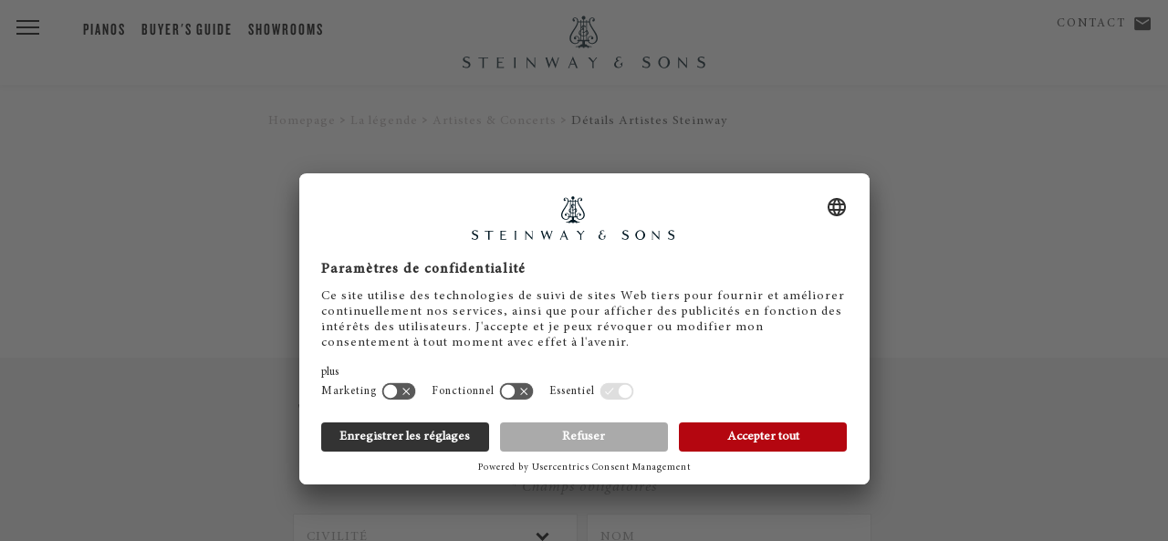

--- FILE ---
content_type: text/html; charset=utf-8
request_url: https://eu.steinway.com/fr/la-legende/artistes-concerts/details-artistes-steinway/paul-janes/
body_size: 6216
content:
<!DOCTYPE html>
<html lang="fr-FR">
<head> <meta charset="utf-8"> <!-- This website is powered by TYPO3 - inspiring people to share! TYPO3 is a free open source Content Management Framework initially created by Kasper Skaarhoj and licensed under GNU/GPL. TYPO3 is copyright 1998-2026 of Kasper Skaarhoj. Extensions are copyright of their respective owners. Information and contribution at https://typo3.org/ --> <title>Steinway Artist - Paul Janes</title> <meta name="generator" content="TYPO3 CMS" /> <meta name="twitter:card" content="summary" /> <link rel="stylesheet" href="/typo3temp/assets/compressed/merged-f0263626ee1e7c30a8410a8ab8f7fcfd-min.css?1769788003" media="all"> <script src="/typo3temp/assets/compressed/merged-3afa62bf83a81019c4ebba7f401b9f9b-min.js?1769788004"></script> <meta name="viewport" content="initial-scale=1, maximum-scale=1"/> <meta http-equiv="X-UA-Compatible" content="IE=edge"> <meta name="msvalidate.01" content="B377AFF234820278055F99A7609D82D7" /> <link rel="preconnect" href="https://player.3qsdn.com"> <link rel="preconnect" href="https://www.googletagmanager.com"> <script type="text/javascript">
			dealerTrackingEnabled = false;
			isMerchantSite = false;
		</script> <script type="module" src="/fileadmin/res/js/friendlycaptcha/widget.module.min.js" async defer></script> <script nomodule src="/fileadmin/res/js/friendlycaptcha/widget.min.js" async defer></script> <!-- usercentrics --> <script id="usercentrics-cmp" data-settings-id="jSBzWsClu" src="https://app.usercentrics.eu/browser-ui/latest/loader.js" async></script> <script type="application/javascript" src="https://privacy-proxy.usercentrics.eu/latest/uc-block.bundle.js"></script> <script>
			uc.blockElements({
					'S1pcEj_jZX': '#map-canvas',
					'qxiCD5aN_': '.video3q'
			});
			uc.reloadOnOptIn('qxiCD5aN_'); // reload page
		</script> <script type="module" src="https://widget.accessgo.de/accessGoWidget.js"></script> <script>
			window.dataLayer = window.dataLayer || [];
			dataLayer.push({
			'site_category': 'CORPORATE',
			'merchant_id': '',
			'product_name': '',
			'page_lang': 'fr'
			});
		</script> <!-- Corporate Site --> <!-- Google Tag Manager --> <script type="text/javascript">
							// create dataLayer
							window.dataLayer = window.dataLayer || [];
							function gtag() {
								dataLayer.push(arguments);
							}
					
							// set „denied" as default for both ad and analytics storage, as well as ad_user_data and ad_personalization,
							gtag("consent", "default", {
								ad_user_data: "denied",
								ad_personalization: "denied",
								ad_storage: "denied",
								analytics_storage: "denied",
								wait_for_update: 2000 // milliseconds to wait for update
							});
					
							// Enable ads data redaction by default [optional]
							gtag("set", "ads_data_redaction", true);
						</script> <script type="text/javascript">
							// Google Tag Manager
							(function(w, d, s, l, i) {
								w[l] = w[l] || [];
								w[l].push({
									'gtm.start': new Date().getTime(),
									event: 'gtm.js'
								});
								var f = d.getElementsByTagName(s)[0],
									j = d.createElement(s),
									dl = l != 'dataLayer' ? '&l=' + l : '';
								j.async = true;
								j.src = 'https://www.googletagmanager.com/gtm.js?id=' + i + dl;
								f.parentNode.insertBefore(j, f);
							})(window, document, 'script', 'dataLayer', 'GTM-5WB7NVH'); 
						</script> <!-- End Google Tag Manager --> <link rel="shortcut icon" type="image/x-icon" href="/fileadmin/res/assets/favicon2.png"> <link rel="preload" href="/fileadmin/res/fonts/MinionProIt.woff2" as="font" type="font/woff2" crossorigin> <link rel="preload" href="/fileadmin/res/fonts/MinionProRegular.woff2" as="font" type="font/woff2" crossorigin> <link rel="preload" href="/fileadmin/res/typo/ico/icomoon.ttf?y15p8b" as="font" type="font/ttf" crossorigin> <!--[if IE]> <link rel="shortcut icon" type="image/vnd.microsoft.icon" href="/favicon.ico"> <![endif]--> <!-- Facebook Pixel Code --> <script type="text/plain" data-usercentrics="Facebook Pixel" async="">
				!function(f,b,e,v,n,t,s)
				{if(f.fbq)return;n=f.fbq=function(){n.callMethod?
				n.callMethod.apply(n,arguments):n.queue.push(arguments)};
				if(!f._fbq)f._fbq=n;n.push=n;n.loaded=!0;n.version='2.0';
				n.queue=[];t=b.createElement(e);t.async=!0;
				t.src=v;s=b.getElementsByTagName(e)[0];
				s.parentNode.insertBefore(t,s)}(window,document,'script',
				'https://connect.facebook.net/en_US/fbevents.js');
				fbq('init', '2343826139023564');
				fbq('track', 'PageView');
				</script> <noscript> <img height="1" width="1" src="https://www.facebook.com/tr?id=2343826139023564&ev=PageView&noscript=1"/> </noscript> <!-- End Facebook Pixel Code --> <!-- Facebook Pixel Code --> <script type="text/plain" data-usercentrics="Facebook Pixel" async="">
				!function(f,b,e,v,n,t,s)
				{if(f.fbq)return;n=f.fbq=function(){n.callMethod?
				n.callMethod.apply(n,arguments):n.queue.push(arguments)};
				if(!f._fbq)f._fbq=n;n.push=n;n.loaded=!0;n.version='2.0';
				n.queue=[];t=b.createElement(e);t.async=!0;
				t.src=v;s=b.getElementsByTagName(e)[0];
				s.parentNode.insertBefore(t,s)}(window,document,'script',
				'https://connect.facebook.net/en_US/fbevents.js');
				fbq('init', '405642003286719');
				fbq('track', 'PageView');
				</script> <noscript> <img height="1" width="1" src="https://www.facebook.com/tr?id=405642003286719&ev=PageView&noscript=1"/> </noscript> <!-- End Facebook Pixel Code --> <!-- matelso Calltracking --> <script>
				(function(m,a,t,e,l,s,o){m["CallTrackingObject"]=l;m[l]=m[l]||function(){
				(m[l].q=m[l].q||[]).push(arguments)};s=a.createElement(t);
				o=a.getElementsByTagName(t)[0];s.async=1;s.src=e;o.parentNode.insertBefore(s,o)
				})(window,document,"script","//rns.matelso.de/webtracking/4/","mtls");
				</script> <!-- End matelso Calltracking --> <!-- aos Animate On Scroll --> <script>
			$( document ).ready(function() {
				AOS.init();
				});

			window.addEventListener('load', AOS.refresh);
		</script> <!-- End aos --> <script src="/fileadmin/res/js/captureAnalyticsParams.js"></script> <link rel="canonical" href="https://eu.steinway.com/fr/la-legende/artistes-concerts/details-artistes-steinway/paul-janes/"/> <link rel="alternate" hreflang="en-US" href="https://eu.steinway.com/en/a-legend/concerts-and-artists/artist-details/paul-janes/"/> <link rel="alternate" hreflang="de-DE" href="https://eu.steinway.com/de/manufaktur/kuenstler-und-konzerte/kuenstler-details/paul-janes/"/> <link rel="alternate" hreflang="fr-FR" href="https://eu.steinway.com/fr/la-legende/artistes-concerts/details-artistes-steinway/paul-janes/"/> <link rel="alternate" hreflang="it-IT" href="https://eu.steinway.com/it/la-leggenda/artisti-concerti/artisti-in-particolare/paul-janes/"/> <link rel="alternate" hreflang="es-ES" href="https://eu.steinway.com/es/una-leyenda/artistas-conciertos/artistas-el-detalle/paul-janes/"/> <link rel="alternate" hreflang="x-default" href="https://eu.steinway.com/en/a-legend/concerts-and-artists/artist-details/paul-janes/"/> </head>
<body> <noscript><iframe src="https://www.googletagmanager.com/ns.html?id=GTM-5WB7NVH" height="0" width="0" style="display:none;visibility:hidden"></iframe></noscript> <div class="mobile-subnav"> <ul> <li> <a class="description" href="/fr/contact/"><span class="icon-mail"></span> Contact</a> </li> <li> <a id="corporate-phonenumber-mobile" href="tel:+494085391300"><span class="icon-phn"></span> Téléphone</a> </li> <li> <a class="description" href="/fr/trouvez-un-revendeur/"> <span class="icon-loc"></span> Showrooms </a> </li> </ul> </div> <header class="primary"> <div class="brand-header"> <a href="/"><div class="ss-logo"></div></a> <div class="ss-menu-button"> <span></span> <span></span> <span></span> </div> </div> <div class="fixed-menu-items"> <div> <a class="description" href="/fr/pianos/">Pianos</a> <a class="description" href="/fr/services/buyers-guide/">Buyer's Guide</a> <a class="description" href="/fr/trouvez-un-revendeur/">Showrooms</a> </div> </div> <div class="geo-bar"> <div class="loc ss-tooltip"> <a class="description" href="/fr/contact/">Contact</a> <a class="geo-icon icon-mail" href="/fr/contact/"><span style="width:0;"></span></a> <span class="ss-tooltip-data">Any questions?</span> </div> </div> </header> <nav class="main-bar"> <div class="main-holster"> <div class="nav-header"> <div class="nav-icon-container"> <div class="ss-menu-button"> <span></span> <span></span> <span></span> </div> </div> <div class="logo"> <a href="/"> <div class="ss-logo"></div> </a> </div> </div> <ul id="mainmenu" class="primary sm sm-clean"> <li class="first"><a href="/fr/pianos/">Pianos</a><ul class="secondary"><li class="first"><a href="/fr/pianos/pianos-a-queue/">Pianos à queue</a></li><li class="first"><a href="/fr/pianos/pianos-droits/">Piano droit</a></li><li class="first"><a href="/fr/pianos/spirio/">Steinway Spirio</a></li><li class="first"><a href="/fr/pianos/editions-limitees/">Editions Limitées</a></li><li class="first"><a href="/fr/pianos/steinway-colour-collection/">Steinway Colour Collection</a></li><li class="first"><a href="/fr/pianos/crown-jewels/">Crown Jewels</a></li></ul></li><li class="first"><a href="/fr/la-legende/" class="current-page">La légende</a><ul class="secondary"><li class="first"><a href="/fr/la-legende/nouveautes/">Nouveautés</a></li><li class="first"><a href="/fr/la-legende/artistes-concerts/" class="current-page">Artistes & Concerts</a></li><li class="first"><a href="/fr/la-legende/les-steinway-daujourdhui/">Les Steinway d'aujourd'hui</a></li><li class="first"><a href="/fr/a-legend/manufactory/">Manufactory</a></li><li class="first"><a href="/fr/la-legende/employes/">Employés</a></li><li class="first"><a href="/fr/pianos/owners-stories/">Owners Stories</a></li></ul></li><li class="first"><a href="/fr/services/">Services</a><ul class="secondary"><li class="first"><a href="/fr/services/buyers-guide/">Buyer's Guide</a></li><li class="first"><a href="/fr/services/entretien-et-maintenance/">Entretien et maintenance</a></li><li class="first"><a href="/fr/services/atelier-de-reparation/">Atelier de réparation</a></li><li class="first"><a href="/fr/services/estimation-dinstruments/">estimation d'instruments</a></li></ul></li> <li style="border:none;"><div style="margin-top:30px;"></div></li> <li class="first service-item"> <a class="description" href="/fr/contact/"><span class="icon-mail"></span> Contact</a> </li> <li class="first service-item"> <a class="description" href="/fr/trouvez-un-revendeur/"> <span class="icon-loc"></span> Showrooms </a> </li> </ul> </div> </nav> <div id="main"> <section class="text-callout copy-block breadcrumb" style="display:none;"> <div class="copy"> <div class="container breadcrumbs"> <ol class="breadcrumb" vocab="http://schema.org/" typeof="BreadcrumbList"><li property="itemListElement" typeof="ListItem"><a href="/fr/" property="item" typeof="WebPage"><span property="name">Homepage</span></a><meta property="position" content="1"></li><li property="itemListElement" typeof="ListItem"><a href="/fr/la-legende/" property="item" typeof="WebPage"><span property="name">La légende</span></a><meta property="position" content="2"></li><li property="itemListElement" typeof="ListItem"><a href="/fr/la-legende/artistes-concerts/" property="item" typeof="WebPage"><span property="name">Artistes &amp; Concerts</span></a><meta property="position" content="3"></li><li property="itemListElement" typeof="ListItem"><a href="/fr/la-legende/artistes-concerts/details-artistes-steinway/" property="item" typeof="WebPage"><span property="name">Détails Artistes Steinway</span></a><meta property="position" content="4"></li></ol> </div> </div> </section> <div class="tx-steinway-artists"><section class="text-callout copy-block"><div class="copy"><blockquote class="header"><h1>Paul Janes</h1></blockquote></div></section><script type="application/ld+json">
    {
      "@context": "https://schema.org/",
      "@type": "Quotation",
      "creator": {
        "@type": "Person",
        "name": "Paul Janes"
      },
      "text": ""
    }
</script><script>


    // NOTE: FIX missing slug in language menu urls
    //
    $( document ).ready(function() {

        // Store original location in loc like: http://test.com/one/ 
        var loc = location.href;

        // cut trailing slash
        if(loc.substr(-1) === '/') {
            loc = loc.substr(0, loc.length - 1);
        }

        // last url part = artist slug
        var slug = loc.substring(loc.lastIndexOf('/') + 1);

        $('.langMenu').find('a').each(function() {
            linkurl = $(this).attr('href');
            // link enthält noch nicht den slug
            if (!linkurl.indexOf(slug) > -1) {
                linkurl = linkurl.replace(/\/$|$/, '/');
                linkurl = linkurl + slug + '/';
                $(this).attr('href', linkurl);
            }

        });
    });


</script></div> <a name="contactForm" class="formAnchorLink"></a><section class="entry-field"><form method="post" action="/fr/la-legende/artistes-concerts/details-artistes-steinway?tx_steinwaycontacts_contactform%5Baction%5D=submitContactRequest&amp;tx_steinwaycontacts_contactform%5Bcontroller%5D=ContactRequest&amp;type=8000&amp;cHash=3e32d6c6796371965e72cced6e808156"><div><input type="hidden" name="tx_steinwaycontacts_contactform[__referrer][@extension]" value="SteinwayContacts" /><input type="hidden" name="tx_steinwaycontacts_contactform[__referrer][@controller]" value="ContactRequest" /><input type="hidden" name="tx_steinwaycontacts_contactform[__referrer][@action]" value="viewContactRequest" /><input type="hidden" name="tx_steinwaycontacts_contactform[__referrer][arguments]" value="YTowOnt9fea933077dd6c709c5b8f41d8fed952425692a9f" /><input type="hidden" name="tx_steinwaycontacts_contactform[__referrer][@request]" value="{&quot;@extension&quot;:&quot;SteinwayContacts&quot;,&quot;@controller&quot;:&quot;ContactRequest&quot;,&quot;@action&quot;:&quot;viewContactRequest&quot;}f6aed6e0675bd56a679a87e211eab2ed2411eef1" /><input type="hidden" name="tx_steinwaycontacts_contactform[__trustedProperties]" value="[]c2a6ce8641e8ffe212e3f1239e21864b99cbdcd1" /></div><input type="hidden" name="formtype" value="contact"><input type="hidden" id="merchantId" name="tx_steinwaycontacts_contactform[merchantId]" value=""><input type="hidden" id="modelTitle" name="tx_steinwaycontacts_contactform[modelTitle]" value="" /><h2><span class="contact-title">Votre interlocuteur chez Steinway</span></h2><p class="dealer-form-quote"><em>* Champs obligatoires</em></p><fieldset class="columns"><div class="input-wrapper"><label for="select-gender">CIVILITÉ</label><select id="select-gender" name="tx_steinwaycontacts_contactform[gender]"><option value="1">Monsieur</option><option value="2">Madame</option></select><div class="arrow"></div></div><div class="input-wrapper"><label for="firstname">Nom</label><input type="text" id="firstname" name="tx_steinwaycontacts_contactform[firstname]" /></div><div class="input-wrapper"><label for="lastname">Prénom *</label><input type="text" id="lastname" name="tx_steinwaycontacts_contactform[lastname]" class="required" /></div><div class="input-wrapper"><label for="mail">E-mail *</label><input type="email" id="mail" name="tx_steinwaycontacts_contactform[mail]" class="required" /></div><div class="input-wrapper"><label for="zipcode">Code postal *</label><input type="text" id="zipcode" name="tx_steinwaycontacts_contactform[zipcode]" class="required" /></div><div class="input-wrapper"><label for="location">Ville</label><input type="text" id="location" name="tx_steinwaycontacts_contactform[location]" /></div><div class="input-wrapper"><label for="customcountry">Pays *</label><input type="text" id="customcountry" name="tx_steinwaycontacts_contactform[customcountry]" class="required" /></div><div class="input-wrapper"><label for="telephone">Téléphone</label><input type="text" id="telephone" name="tx_steinwaycontacts_contactform[telephone]" class="" /></div><div class="input-wrapper"><label for="topic">SUJET</label><select id="topic" name="tx_steinwaycontacts_contactform[topic]" class=""><option value="2">Prendre rendez-vous</option><option value="3">Demande de prix</option><option value="1">Séances d’essai</option><option value="6">Réparation/Service</option><option value="7">Service de concerts/Louer</option><option value="8">Intérêt d&#039;achat</option><option value="4">Autre</option></select><div class="arrow"></div></div><div class="input-wrapper message"><label for="message">Votre message</label><textarea rows="1" maxlength="10000" name="tx_steinwaycontacts_contactform[message]" data-autoresize id="message"></textarea></div></fieldset><fieldset><label class="checkbox-container"><p>Oui, je souhaite m’abonner à la newsletter Steinway.</p><p>&nbsp;</p><input type="checkbox" name="tx_steinwaycontacts_contactform[NLsubscribe]" value="Yes" class="NLsubscribe"><span class="checkmark"></span></label><label class="checkbox-container"><p>J'ai lu et j'accepte <a href="/fr/politique-de-confidentialite/" title="Opens internal link in current window" class="internal-link">l'engagement de confidentialité.</a>*</p><p>&nbsp;</p><input type="checkbox" name="tx_steinwaycontacts_contactform[dataConsent]" value="Yes" required><span class="checkmark"></span></label></fieldset><button class="button read-more js_send" disabled><span class="button__text">Envoyer</span></button><fieldset class="frc-box"><div class="input-wrapper message"><div class="frc-captcha" data-sitekey="FCMJ23AMFE8TFS2L" data-puzzle-endpoint="https://eu-api.friendlycaptcha.eu/api/v1/puzzle" data-callback="frcCallback" data-lang="fr"></div></div></fieldset></form><div class="formReady"><p>Merci&nbsp;! Votre message a été transmis. Nous vous contacterons sous peu.</p></div></section> </div> <section class="segmented"> <div class="segmented-wrapper"> <div class="segmented-block merchantSearch"><div class="segmented-header"><em>Découvrir</em> Steinway</div><hr><div class="introduction"><p>Vous avez aussi un revendeur <class="brand">STEINWAY</span> près de chez vous.</p></div><a class="button" href="/fr/trouvez-un-revendeur/"> Trouver des revendeurs </a></div> <div class="segmented-block newsletter"><div class="segmented-header"><em>Newsletter</em> Steinway</div><hr><div class="introduction"><p>Restez informé des nouveautés <span class="brand">Steinway & Sons</span>.</p></div><a class="button" href="/fr/inscrire/"> S&#039;abonner </a></div> </div> </section> <footer> <div class="footer-holster"> <ul class="primary"> <li> <a href="/fr/la-legende/">Entreprise</a> </li> <li> <a href="/fr/la-legende/employes/">Jobs &amp; Carrière</a> </li> <li> <a href="https://eu.bostonpianos.com">Boston &amp; Essex Pianos</a> </li> <li> <a href="/fr/steinway-videos/">Videos</a> </li> <li> <a href="/fr/politique-de-confidentialite/">Politique de confidentialité</a> </li> <li> <a href="/fr/mentions-legales/">Mentions légales</a> </li> <li> <a href="/fr/limitation-de-responsabilite/">Limitation de responsabilité</a> </li> <li> <a href="#" onClick="UC_UI.showSecondLayer();">Cookie Consent</a> </li> <li class="langMenu"><span>FR</span>&nbsp;&nbsp;<a href="/en/a-legend/concerts-and-artists/artist-details/paul-janes/">EN</a>&nbsp;&nbsp;<a href="/de/manufaktur/kuenstler-und-konzerte/kuenstler-details/paul-janes/">DE</a>&nbsp;&nbsp;<a href="/es/una-leyenda/artistas-conciertos/artistas-el-detalle/paul-janes/">ES</a>&nbsp;&nbsp;<a href="/it/la-leggenda/artisti-concerti/artisti-in-particolare/paul-janes/">IT</a></li> </ul> <ul class="clean"> <li style="width:100%;padding-top:0;"> <hr> <div class="social-holster"> <div style="float:right;"> <a href="https://www.facebook.com/steinway" target="_blank"> <div class="social icon-fb"> <img src="/fileadmin/res/assets/svg/socialicons/facebook-grau.svg" /> </div> </a> <a href="https://www.instagram.com/steinwayandsons/" target="_blank"> <div class="social icon-ig"> <img src="/fileadmin/res/assets/svg/socialicons/instagram-grau.svg" /> </div> </a> <a href="https://www.youtube.com/user/SteinwayOfficial" target="_blank"> <div class="social icon-yt"> <img src="/fileadmin/res/assets/svg/socialicons/youtube-grau.svg" /> </div> </a> <a href="https://www.linkedin.com/company/steinway-&-sons/" target="_blank"> <div class="social icon-li"> <img src="/fileadmin/res/assets/svg/socialicons/linkedin-grau.svg" /> </div> </a> </div> </div> <div class="copyright"> <p> &copy; 2025 Steinway &amp; Sons. Steinway et la lyre sont des marques déposées. </p> </div> </li> </ul> </div> </footer> <script src="/typo3temp/assets/compressed/merged-7e69e8812dfad06616b4ef91f93110df-min.js?1769788004"></script> </body>
</html>

--- FILE ---
content_type: application/javascript; charset=utf-8
request_url: https://eu.steinway.com/fileadmin/res/js/captureAnalyticsParams.js
body_size: 194
content:
/**
 * capture these so they can be tied to a lead submission
 * 
 * 
 * 
 */
 function captureAnalyticsParams() {

  var STASHED_QUERY_PARAMS = {
    'utm_source': 'GAsource',
    'utm_medium': 'GAmedium',
    'utm_content': 'GAcontent',
    'utm_campaign': 'GAcampaign',
    'utm_term': 'GAterm'
  };
    for (var key in STASHED_QUERY_PARAMS) {
      var val = getParameterByName(key);
      if (val && val.length > 0) {
        setCookie('steinway_' + STASHED_QUERY_PARAMS[key], encodeURIComponent(val));
      }
    }
  }

  captureAnalyticsParams();


--- FILE ---
content_type: application/javascript
request_url: https://widget.accessgo.de/assets-20260128-111041/fr-FR-DtpTC_hx.js
body_size: 2518
content:
import{f as e}from"./bootstrap-DkKnu8YT.js";import"../accessGoWidget.js";const i={s00c0ee16c39e4a4c:"Accessibilité par",s034c066df6313863:"ligne de tableau",s03f49e598ffb11cc:"Polonais",s061cc20e3432dead:"Pause",s086e6c267ade2609:"Saturation",s091d5807b5b33550:"Activé",s09b68b62066540f4:"Veuillez noter : Si vous choisissez de masquer l'interface d'accessibilité, vous ne pourrez plus la voir, sauf si vous effacez l'historique et les données de votre navigateur. Êtes-vous sûr de vouloir masquer l'interface ?",s0b018722002106ec:"Section Profils",s11326fd2590f4e5e:"Par défaut",s166bd56d19670a72:"Zoom",s16cb6e0b87bc5a1f:"zone de texte",s18a0d9f5f5cadfb4:"élément de liste",s18fb910d1c6ccc34:"Aveugle",s1af9f40c35b27df7:"Sauter aux liens",s1ebbae8f5810b65b:"champ de saisie",s2057eff64127b31f:e`Profils d'accessibilité`,s24221a89168e9d21:"Taille de la police",s24f3a319b88552c1:"Basse",s255857544a9d5ec0:"Réinitialiser",s2589bd7cda658f68:"Masquer le menu",s262a851f8df68873:"Fonctionnalité lecteur d'écran activée",s27f7e595eea04114:"Menu AccessGO",s2ab612888528489a:"image",s2ceb11be2290bb1b:"Annuler",s302cbb19bf9a174a:"Désactivé",s3394e74ea9ce7702:"Hauteur de ligne",s37b4954f9a78e31d:"cellule de tableau",s397296ce434b26cd:"L'élément est introuvable.",s3b0ab4b52326316f:"Clair",s40a861b4a8b51f51:"Taille de police minimale",s415792c3be9ad6ce:"Surligner les liens",s457d59d649765619:"Aller au contenu principal",s49aad09b1b715bb4:"Ouvre dans un nouvel onglet",s4a1eb9cdbe76a6d0:"aller à",s4a73273533c585d2:"Fermer la notification",s4caed5b7a7e5d89b:"Anglais",s511544873701ace6:"Pause/Reproduire l'animation",s515c065e0371f9ad:"Reprendre les animations",s55609dd2b7cd3315:e`Diminuer ${0} `,s57e13adcb38f73c3:"Synthèse vocale bloquée",s5e8250fb85d64c23:"Fermer",s5f343a43e7ea9f91:"Erreur",s63e71d20d1eaca93:"Allemand",s669b18c6d2d9c95b:"Aucun",s67792c46b6bffd99:"Ajouter l'accessibilité à votre site web",s6a3495ff23cbf702:"Liste des Fonctionnalités d'Accessibilité",s6e2cc3886d35d986:"Très grand",s7347b9b45b9fd05e:e`Nous sommes désolés, mais ${0} a désactivé ses fonctionnalités d'accessibilité.`,s75a27f43413e02c5:"Français",s7be334fee6da3581:e`Pour plus d'informations sur l'accessibilité et comment rendre votre site web inclusif, veuillez consulter :`,s80d0f3b051735d18:"liste déroulante",s824d7530f272a2a6:"L'élément n'est pas visible. Nous mettons en surbrillance l'élément parent.",s84d2a3c65f4a8543:"navigation",s855ebac5510cf3d9:"Police dyslexique",s8a3a0c6578328c53:e`${0} contrôle - ${1} ${2}`,s8edd23ff8a88c77d:"contenu principal",s8f43d0072106547e:"liste numérotée",s913bc517004e6c65:"Sécurité contre les crises d'épilepsie",s95d56e58f816d211:"Néerlandais",s96f52d104a845682:"Aide à l'accessibilité",s975ee516050f54e0:"Synthèse vocale non autorisée",s984a5e18d85b6d57:e`${0} ${1}`,s988d442d9727aa6f:"Les fonctionnalités d'accessibilité suivantes ont été activées en fonction de vos préférences de périphérique :",s99272616f1066096:"Vous avez mis en pause les animations. Si le contenu est manquant ou si les éléments sont non réactifs, reprendez les animations.",s9ab8366c46e550b9:"Ouvrir le menu d'accessibilité",s9b3dd01d41bc4a04:"Dyslexique",s9d2d00982edafabb:"Turc",s9deeefd89ca8a81d:"Élevée",sa0bbd5e590568962:"Menu d'accessibilité",sa5e890b51e66a994:"Malvoyant",sa709abd5e7174b0c:"Pied de page d'accessibilité AccessGO",sa7afa75ee06de5a3:"Préférences d'accessibilité du système appliquées",saad6d243b1ed2667:"Daltonien",sac6bdc71f750ac96:"Moyen",sac895c732f350ac5:"Sombre",sb128829190ca0f75:"titre",sb2ff8f2be7a0b2d2:"En-tête AccessGO",sb7b758bfd9655218:"en-tête de tableau",sb85774dc5d18ff0f:"Confirmer",sba02b9608134dfcb:e`Augmenter ${0}`,sba0c4ba1f1680676:"Aller au menu d'accessibilité",sba0f6f1764645039:"Cliquez sur l'icône ou appuyez sur ALT+1 pour ouvrir.",sbe478a99fef8fbee:"Accessibilité instantanée",sbf4b9bad694f4809:"lien",sbf779aad69748141:"liste",sc47efe9a74500a84:"Navigation supérieure AccessGO",sc85a6f05af464bdb:"Fermer le banner",sc8736ef79380e634:"Grand",sc8b48d8e0fa5600e:e`${0} contrôle de fonctionnalité`,sc9d1e323c4784ecd:"Réinitialiser les paramètres",scd105819b5a10243:"Reproduire",sd48cc52117f4d68b:"Italien",sd5b58e6d5dd5509e:"Fermer le menu d'accessibilité",sd748fc9c6012f05c:"Masquer le menu d'accessibilité",sd9c21e5f60d6bdd8:"Danois",sda9254d1f1228e1a:"Hongrois",sda9eb7b6b70799f3:"Contraste",sdaabfac3e0ca1c6c:"Lecteur d'écran",sde8491e2a14f86bf:"Aller à la navigation",se308026e8e424457:"Régulière",se45165c10e101045:"Fonctionnalité lecteur d'écran non supportée",se4798b071feb46b3:"Texte sélectionné :",sf1868dc19e3917bb:"Espagnol",sf1ab09df68b9b689:"Veuillez contacter l'administrateur du site pour réactiver les améliorations d'accessibilité pour ce site.",sf5bf404d29f2e7e7:"Adaptez ce site web à vos besoins.",sfc962795a4141444:"Espacement des lettres"};export{i as templates};


--- FILE ---
content_type: image/svg+xml
request_url: https://eu.steinway.com/fileadmin/res/assets/svg/ss-logo2.svg
body_size: 3864
content:
<?xml version="1.0" encoding="UTF-8" standalone="no"?>
<!DOCTYPE svg PUBLIC "-//W3C//DTD SVG 1.1//EN" "http://www.w3.org/Graphics/SVG/1.1/DTD/svg11.dtd">
<svg viewBox="0 0 448 97" preserveAspectRatio="xMinYMid" version="1.1" xmlns="http://www.w3.org/2000/svg" xmlns:xlink="http://www.w3.org/1999/xlink" xml:space="preserve" style="fill-rule:evenodd;clip-rule:evenodd;stroke-linejoin:round;stroke-miterlimit:1.41421;"><g><path d="M245.518,76.968c0,0 0.337,0.24 0.337,0.616c0,0.375 -0.337,0.826 -0.337,0.826l-4.346,5.613l-5.021,-5.514c0,0 -0.544,-0.493 -0.544,-0.905c0,-0.414 0.262,-0.635 0.262,-0.635l-4.88,0c0,0 0.676,0.146 1.24,0.822c0.562,0.676 7.207,8.278 7.207,8.278c0,0 0,8.498 0,8.915c0,0.789 -0.488,1.351 -0.488,1.351l3.416,0c0,0 -0.488,-0.487 -0.488,-1.351c0,-0.484 0,-9.666 0,-9.666c0,0 5.33,-6.87 5.856,-7.508c0.526,-0.639 1.202,-0.842 1.202,-0.842l-3.416,0Z" style="fill:#001722;fill-rule:nonzero;" /><path d="M197.369,96.335c0,0 -0.338,-0.525 -0.338,-1.201c0,-0.677 1.952,-5.105 1.952,-5.105l7.884,0c0,0 2.102,4.767 2.102,5.406c0,0.638 -0.3,0.9 -0.3,0.9l4.279,0c0,0 -0.938,-0.487 -1.501,-1.839c-0.564,-1.351 -7.846,-19.332 -7.846,-19.332c0,0 -7.62,18.656 -7.958,19.557c-0.338,0.901 -1.239,1.614 -1.239,1.614l2.965,0ZM199.586,88.676l3.357,-8.22l3.398,8.222l-6.755,-0.002Z" style="fill:#001722;fill-rule:nonzero;" /><path d="M152.347,77.04c0,0 0.487,0.263 0.863,1.389c0.375,1.127 6.006,18.545 6.006,18.545l5.819,-15.166l6.343,15.166c0,0 5.669,-17.344 6.082,-18.507c0.413,-1.164 1.089,-1.427 1.089,-1.427l-2.853,0c0,0 0.263,0.526 0.263,0.826c0,0.3 -0.263,1.352 -0.263,1.352l-3.829,11.637l-6.044,-15.279l-5.668,14.903l-3.604,-10.812c0,0 -0.338,-0.9 -0.338,-1.501c0,-0.6 0.413,-1.126 0.413,-1.126l-4.279,0Z" style="fill:#001722;fill-rule:nonzero;" /><path d="M132.211,76.964c0,0 0.488,0.489 0.488,1.315c0,0.581 0,8.741 0,13.419l-14.434,-15.746c0,0 0,18.244 0,19.032c0,0.789 -0.488,1.351 -0.488,1.351l2.365,0c0,0 -0.488,-0.487 -0.488,-1.351c0,-0.442 0.002,-13.636 0.002,-13.636l13.845,15.124l0.437,0.014c0,0 0,-17.418 0,-18.207c0,-0.788 0.488,-1.315 0.488,-1.315l-2.215,0Z" style="fill:#001722;fill-rule:nonzero;" /><path d="M94.534,76.964l3.754,0c0,0 -0.487,0.527 -0.487,1.315c0,0.788 0,15.842 0,16.705c0,0.864 0.487,1.351 0.487,1.351l-3.754,0c0,0 0.488,-0.562 0.488,-1.351c0,-0.788 0,-15.879 0,-16.705c0,-0.826 -0.488,-1.315 -0.488,-1.315Z" style="fill:#001722;fill-rule:nonzero;" /><path d="M62.904,77.002l12.764,0l0,2.028c0,0 -0.676,-0.864 -2.178,-0.864c-1.501,0 -7.32,0 -7.32,0l0,7.17c0,0 4.955,0 5.668,0c0.714,0 1.427,-0.376 1.427,-0.376l0,2.028c0,0 -0.526,-0.3 -1.389,-0.3c-0.863,0 -5.706,0 -5.706,0l0,8.296c0,0 6.719,0 7.958,0c1.239,0 1.952,-0.751 1.952,-0.751l0,2.102c0,0 -12.275,0 -12.65,0c-0.376,0 -0.526,-0.074 -0.526,-0.412c0,-0.339 0.488,-0.377 0.488,-0.976c0,-0.601 0,-16.406 0,-16.968c0,-0.563 -0.488,-0.977 -0.488,-0.977Z" style="fill:#001722;fill-rule:nonzero;" /><path d="M28.923,76.964l18.281,0l-0.037,1.878c0,0 -0.488,-0.563 -1.427,-0.563c-0.938,0 -6.494,0 -6.494,0c0,0 0,15.842 0,16.705c0,0.864 0.563,1.351 0.563,1.351l-3.904,0c0,0 0.563,-0.562 0.563,-1.351c0,-0.788 0,-16.705 0,-16.705c0,0 -5.18,0 -6.344,0c-1.164,0 -1.239,0.488 -1.239,0.488l0.038,-1.803Z" style="fill:#001722;fill-rule:nonzero;" /><path d="M7.544,75.464c2.441,0 2.854,0.826 4.431,0.826c0.487,0 0.863,-0.263 0.863,-0.263l0,3.566c0,0 -3.078,-2.703 -5.594,-2.703c-2.515,0 -3.679,1.201 -3.679,2.891c0,2.065 1.502,3.003 5.782,4.467c4.279,1.463 4.955,4.204 4.955,6.043c0,4.917 -4.28,6.345 -7.133,6.345c-2.853,0 -5.518,-1.465 -6.081,-1.465c-0.563,0 -1.088,0.451 -1.088,0.451c0,0 0.037,-2.365 0,-3.979c1.614,1.651 3.453,3.341 6.756,3.379c3.304,0.037 4.58,-2.027 4.58,-3.942c0,-1.914 -1.576,-3.041 -4.617,-4.167c-3.041,-1.126 -6.194,-2.627 -6.194,-6.12c0,-3.49 3.904,-5.329 7.019,-5.329Z" style="fill:#001722;fill-rule:nonzero;" /><path d="M339.521,75.464c2.439,0 2.852,0.826 4.429,0.826c0.488,0 0.863,-0.263 0.863,-0.263l0,3.566c0,0 -3.078,-2.703 -5.593,-2.703c-2.515,0 -3.679,1.201 -3.679,2.891c0,2.065 1.501,3.003 5.781,4.467c4.281,1.463 4.955,4.204 4.955,6.043c0,4.917 -4.279,6.345 -7.131,6.345c-2.854,0 -5.519,-1.465 -6.082,-1.465c-0.564,0 -1.088,0.451 -1.088,0.451c0,0 0.037,-2.365 0,-3.979c1.613,1.651 3.453,3.341 6.756,3.379c3.303,0.037 4.581,-2.027 4.581,-3.942c0,-1.914 -1.578,-3.041 -4.619,-4.167c-3.04,-1.126 -6.194,-2.627 -6.194,-6.12c0,-3.49 3.904,-5.329 7.021,-5.329Z" style="fill:#001722;fill-rule:nonzero;" /><path d="M440.763,75.464c2.439,0 2.852,0.826 4.429,0.826c0.489,0 0.864,-0.263 0.864,-0.263l0,3.566c0,0 -3.078,-2.703 -5.594,-2.703c-2.516,0 -3.679,1.201 -3.679,2.891c0,2.065 1.502,3.003 5.781,4.467c4.279,1.463 4.956,4.204 4.956,6.043c0,4.917 -4.28,6.345 -7.132,6.345c-2.854,0 -5.52,-1.465 -6.082,-1.465c-0.564,0 -1.089,0.451 -1.089,0.451c0,0 0.037,-2.365 0,-3.979c1.614,1.651 3.453,3.341 6.758,3.379c3.302,0.037 4.579,-2.027 4.579,-3.942c0,-1.914 -1.576,-3.041 -4.617,-4.167c-3.041,-1.126 -6.195,-2.627 -6.195,-6.12c0,-3.49 3.904,-5.329 7.021,-5.329Z" style="fill:#001722;fill-rule:nonzero;" /><path d="M411.959,76.964c0,0 0.488,0.489 0.488,1.315c0,0.581 0,8.741 0,13.419l-14.434,-15.746c0,0 0,18.244 0,19.032c0,0.789 -0.488,1.351 -0.488,1.351l2.366,0c0,0 -0.489,-0.487 -0.489,-1.351c0,-0.442 0.002,-13.636 0.002,-13.636l13.845,15.124l0.438,0.014c0,0 0,-17.418 0,-18.207c0,-0.788 0.486,-1.315 0.486,-1.315l-2.214,0Z" style="fill:#001722;fill-rule:nonzero;" /><path d="M371.962,75.464c-6.543,0 -10.895,5.408 -10.895,10.515c0,5.784 5.2,11.021 10.769,11.021c6.125,0 10.726,-5.363 10.726,-10.641c0,-5.277 -4.561,-10.895 -10.6,-10.895ZM378.722,86.316c0,3.971 -2.408,9.248 -6.76,9.248c-4.899,0 -7.601,-4.735 -7.601,-9.462c0,-4.728 2.997,-9.078 7.432,-9.078c5.701,0 6.929,6.124 6.929,9.292Z" style="fill:#001722;fill-rule:nonzero;" /><path d="M288.679,75.687c-2.272,0 -5.903,1.317 -5.903,4.212c0,1.94 1.43,3.08 2.126,3.445c-1.283,0.656 -5.313,2.339 -5.313,6.741c0,2.202 1.829,6.343 7.622,6.343c5.792,0 7.731,-3.86 7.731,-6.235c0,-0.986 -0.253,-1.279 -0.253,-1.865c0,-0.586 0.111,-0.918 0.658,-1.318c0.547,-0.4 0.221,-1.173 -0.328,-0.768c-0.551,0.404 -3.338,2.49 -3.849,2.819c-0.511,0.328 -0.475,0.696 -0.329,0.918c0.146,0.222 0.4,0.329 0.547,0.218c0.146,-0.112 0.221,-0.182 0.514,-0.182c0.55,0 1.284,0.772 1.284,1.54c0,2.196 -2.57,3.591 -4.95,3.591c-2.379,0 -5.495,-1.94 -5.495,-5.753c0,-3.813 3.401,-5.277 6.045,-5.57c0.598,-0.069 0.657,-0.661 -0.478,-0.954c-1.347,-0.349 -2.93,-1.284 -2.93,-3.263c0,-1.98 1.575,-2.708 2.822,-2.708c1.247,0 2.86,0.618 3.338,0.986c0.48,0.367 1.132,0.078 1.132,-0.582c0,-0.661 -1.718,-1.615 -3.991,-1.615Z" style="fill:#001722;fill-rule:nonzero;" /><path d="M238.795,50.688c-3.036,0 -5.181,-1.675 -6.157,-3.604l1.653,0l0,-2.177l-2.244,0c-0.002,-0.05 -0.009,-0.101 -0.009,-0.15c0,-4.955 3.041,-6.035 4.018,-6.035c1.646,0 2.514,0.385 2.514,1.023c0,0.638 -1.501,0.488 -1.501,2.009c0,1.388 0.827,1.952 2.028,1.952c1.2,0 2.176,-1.089 2.176,-2.328c0,-1.239 -1.201,-3.904 -4.655,-3.904c-4.391,0 -5.93,4.655 -5.93,7.208c0,0.071 0.006,0.15 0.009,0.225l-1.211,0l0,-8.933c1.787,-1.242 2.89,-2.842 2.89,-4.131c0,-2.477 -2.139,-3.491 -2.139,-3.866c0,-0.376 0.151,-0.376 0.375,-0.451c0.225,-0.075 0.3,-0.225 0.3,-0.45c0,-0.226 -0.186,-0.338 -0.413,-0.338c-0.119,0 -0.592,0 -1.013,0l0,-14.472l3.753,0c0.533,4.936 4.112,9.999 6.608,14.021c2.703,4.355 6.907,10.399 6.907,15.467c0,5.067 -3.717,8.934 -7.959,8.934ZM207.563,43.706c1.201,0 2.027,-0.564 2.027,-1.952c0,-1.521 -1.501,-1.371 -1.501,-2.009c0,-0.638 0.868,-1.023 2.515,-1.023c0.975,0 4.016,1.08 4.016,6.035c0,0.049 -0.007,0.1 -0.008,0.15l-2.77,0l0,2.177l2.18,0c-0.978,1.929 -3.122,3.604 -6.159,3.604c-4.242,0 -7.958,-3.867 -7.958,-8.934c0,-5.068 4.204,-11.112 6.907,-15.467c2.497,-4.022 6.075,-9.085 6.608,-14.021l3.753,0l0,14.435c-2.025,1.452 -2.928,3.46 -2.928,5.33c0,1.676 0.954,3.399 2.928,4.554l0,8.322l-1.211,0c0.003,-0.075 0.009,-0.154 0.009,-0.225c0,-2.553 -1.539,-7.208 -5.93,-7.208c-3.454,0 -4.655,2.665 -4.655,3.904c0,1.239 0.976,2.328 2.177,2.328ZM222.653,12.266l0,5.361c-2.376,0.317 -3.265,2.275 -3.265,3.48c0,1.314 0.413,2.628 2.139,3.829c-1.184,0.225 -2.201,0.573 -3.078,1.005l0,-13.675l4.204,0ZM229.486,29.419c0.555,0.336 1.013,0.999 1.013,2.124c0,0.708 -0.297,1.674 -1.013,2.579l0,-4.703ZM224.005,37.923c1.556,-0.125 2.983,-0.567 4.205,-1.186l0,8.17l-4.205,0l0,-6.984ZM222.653,37.948l0,6.959l-4.204,0l0,-7.712c1.152,0.439 2.555,0.709 4.204,0.753ZM217.173,34.229c-0.71,-0.89 -1.089,-1.935 -1.089,-2.986c0,-0.65 0.316,-1.643 1.089,-2.62l0,5.606ZM222.653,30.161c-0.35,-0.132 -0.656,-0.309 -0.825,-0.458c-0.301,-0.262 -0.413,-0.337 -0.713,-0.337c-0.3,0 -0.263,0.3 -0.263,0.713c0,0.354 0.611,1.337 1.801,1.612l0,4.982c-1.711,-0.057 -3.129,-0.534 -4.204,-1.268l0,-8.01c1.004,-0.749 2.374,-1.377 4.204,-1.673l0,4.439ZM222.653,24.032c-0.862,-0.963 -1.238,-2.098 -1.238,-2.775c0,-0.839 0.584,-1.677 1.238,-2.05l0,4.825ZM224.005,31.634c0.765,-0.257 1.602,-0.83 2.14,-1.255c0.63,-0.497 1.318,-1.08 2.065,-1.21l0,6.132c-0.999,0.683 -2.364,1.207 -4.205,1.347l0,-5.014ZM228.21,12.266l0,14.895c-0.535,0.408 -1.33,1.028 -1.84,1.491c-0.659,0.599 -1.647,1.31 -2.365,1.576l0,-4.653c0.339,-0.022 0.685,-0.039 1.052,-0.039c-0.389,-0.11 -0.732,-0.266 -1.052,-0.439l0,-6.07c0.559,0.042 0.976,0.156 0.976,0.428c0,0.376 -0.225,0.376 -0.225,0.864c0,0.488 0.377,1.126 1.164,1.126c0.788,0 1.201,-0.375 1.201,-1.464c0,-0.962 -1.435,-2.097 -3.116,-2.35l0,-5.365l4.205,0ZM241.198,24.11c-3.379,-5.105 -6.081,-9.652 -6.081,-13.139c0,-3.486 1.084,-6.381 3.98,-6.381c1.876,0 2.575,1.262 2.575,1.736c0,0.474 -0.146,0.892 -0.802,0.892c-1.028,0 -1.474,0.83 -1.474,1.651c0,0.878 0.394,1.933 2.027,1.933c1.441,0 2.445,-1.623 2.445,-3.359c0,-1.258 -1.042,-4.059 -4.597,-4.059c-3.409,0 -5.883,2.164 -6.086,7.015l-3.699,0l0,-2.431l-1.276,0l0,2.431l-4.205,0l0,-3.13c1.573,-0.32 2.756,-1.711 2.756,-3.378c0,-1.904 -1.542,-3.448 -3.447,-3.448c-1.905,0 -3.448,1.544 -3.448,3.448c0,1.678 1.2,3.073 2.787,3.381l0,3.127l-4.204,0l0,-2.431l-1.276,0l0,2.431l-3.699,0c-0.202,-4.851 -2.678,-7.015 -6.085,-7.015c-3.557,0 -4.598,2.801 -4.598,4.059c0,1.736 1.004,3.359 2.444,3.359c1.633,0 2.028,-1.055 2.028,-1.933c0,-0.821 -0.446,-1.651 -1.474,-1.651c-0.657,0 -0.802,-0.418 -0.802,-0.892c0,-0.474 0.699,-1.736 2.576,-1.736c2.895,0 3.979,2.895 3.979,6.381c0,3.487 -2.703,8.034 -6.081,13.139c-3.379,5.105 -8.184,11.487 -8.184,17.343c0,5.856 4.129,10.812 10.511,10.812c4.697,0 6.908,-2.724 7.751,-5.181l5.35,0l0,5.436c-1.027,0.007 -1.989,0.005 -1.989,-0.03c-2.027,2.778 -5.706,4.279 -10.436,4.279l0,1.127l5.48,0l0,1.65l2.478,0l0,-1.65l5.406,0l0,1.65l3.003,0l0,-1.65l5.406,0l0,1.65l2.477,0l0,-1.65l5.481,0l0,-1.127c-4.73,0 -8.409,-1.501 -10.436,-4.279c0,0.035 -0.963,0.037 -1.989,0.03l0,-5.436l5.35,0c0.843,2.457 3.054,5.181 7.751,5.181c6.381,0 10.51,-4.956 10.51,-10.812c0,-5.856 -4.805,-12.238 -8.183,-17.343Z" style="fill:#001722;fill-rule:nonzero;" /></g></svg>

--- FILE ---
content_type: image/svg+xml
request_url: https://eu.steinway.com/fileadmin/res/assets/svg/socialicons/instagram-grau.svg
body_size: 749
content:
<?xml version="1.0" encoding="utf-8"?>
<!-- Generator: Adobe Illustrator 24.3.1, SVG Export Plug-In . SVG Version: 6.00 Build 0)  -->
<svg version="1.1" id="Ebene_1" xmlns="http://www.w3.org/2000/svg" xmlns:xlink="http://www.w3.org/1999/xlink" x="0px" y="0px"
	 viewBox="0 0 32 32" style="enable-background:new 0 0 32 32;" xml:space="preserve">
<style type="text/css">
	.st0{fill:#808080;}
</style>
<path class="st0" d="M16,2.9c4.3,0,4.8,0,6.5,0.1c1.6,0.1,2.4,0.3,3,0.5c0.7,0.3,1.3,0.6,1.8,1.2c0.6,0.6,0.9,1.1,1.2,1.8
	c0.2,0.6,0.5,1.4,0.5,3c0.1,1.7,0.1,2.2,0.1,6.5s0,4.8-0.1,6.5c-0.1,1.6-0.3,2.4-0.5,3c-0.3,0.7-0.6,1.3-1.2,1.8
	c-0.6,0.6-1.1,0.9-1.8,1.2c-0.6,0.2-1.4,0.5-3,0.5c-1.7,0.1-2.2,0.1-6.5,0.1s-4.8,0-6.5-0.1c-1.6-0.1-2.4-0.3-3-0.5
	c-0.7-0.3-1.3-0.6-1.8-1.2c-0.6-0.6-0.9-1.1-1.2-1.8c-0.2-0.6-0.5-1.4-0.5-3c-0.1-1.7-0.1-2.2-0.1-6.5s0-4.8,0.1-6.5
	c0.1-1.6,0.3-2.4,0.5-3c0.3-0.7,0.6-1.3,1.2-1.8c0.6-0.6,1.1-0.9,1.8-1.2C7.1,3.3,8,3,9.5,3C11.2,2.9,11.7,2.9,16,2.9L16,2.9z M16,0
	c-4.3,0-4.9,0-6.6,0.1C7.7,0.2,6.5,0.4,5.5,0.8c-1.1,0.4-2,1-2.8,1.8C1.8,3.6,1.3,4.5,0.8,5.5c-0.4,1-0.7,2.2-0.7,3.9
	C0,11.1,0,11.7,0,16s0,4.9,0.1,6.6c0.1,1.7,0.3,2.9,0.7,3.9c0.4,1.1,1,2,1.9,2.8c0.9,0.9,1.8,1.4,2.8,1.8c1,0.4,2.2,0.7,3.9,0.7
	C11.1,32,11.6,32,16,32s4.9,0,6.6-0.1c1.7-0.1,2.9-0.4,3.9-0.7c1-0.4,1.9-1,2.8-1.8s1.4-1.8,1.8-2.8c0.4-1,0.7-2.2,0.7-3.9
	C32,20.9,32,20.4,32,16s0-4.9-0.1-6.6c-0.1-1.7-0.4-2.9-0.7-3.9c-0.4-1.1-0.9-2-1.8-2.8c-0.9-0.9-1.8-1.4-2.8-1.8
	c-1-0.4-2.2-0.7-3.9-0.7C20.9,0,20.3,0,16,0L16,0L16,0z"/>
<path class="st0" d="M16,7.8c-4.5,0-8.2,3.7-8.2,8.2s3.7,8.2,8.2,8.2s8.2-3.7,8.2-8.2C24.2,11.5,20.5,7.8,16,7.8z M16,21.3
	c-2.9,0-5.3-2.4-5.3-5.3s2.4-5.3,5.3-5.3s5.3,2.4,5.3,5.3S18.9,21.3,16,21.3z"/>
<path class="st0" d="M26.5,7.5c0,1.1-0.9,1.9-1.9,1.9s-1.9-0.9-1.9-1.9s0.9-1.9,1.9-1.9S26.5,6.4,26.5,7.5z"/>
</svg>
